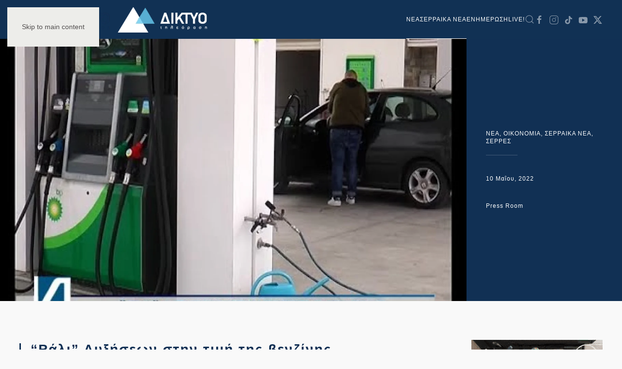

--- FILE ---
content_type: text/html; charset=UTF-8
request_url: https://diktyotv.gr/quot-rali-quot-ayxiseon-stin-timi-tis/
body_size: 59249
content:
<!DOCTYPE html>
<html lang="el">
    <head>
        <meta charset="UTF-8">
        <meta name="viewport" content="width=device-width, initial-scale=1">
        <link rel="icon" href="/wp-content/uploads/2020/04/logo-e1589404848124.png" sizes="any">
                <link rel="apple-touch-icon" href="/wp-content/uploads/2020/04/logo-e1589404848124.png">
                <link rel="pingback" href="https://diktyotv.gr/xmlrpc.php">
                <meta name='robots' content='max-image-preview:large' />
	<style>img:is([sizes="auto" i], [sizes^="auto," i]) { contain-intrinsic-size: 3000px 1500px }</style>
	
	<!-- This site is optimized with the Yoast SEO Premium plugin v14.0.4 - https://yoast.com/wordpress/plugins/seo/ -->
	<title>&quot;Ράλι&quot; Αυξήσεων στην τιμή της βενζίνης - ΔΙΚΤΥΟ ΤΗΛΕΟΡΑΣΗ ΣΕΡΡΕΣ</title>
	<meta name="robots" content="index, follow" />
	<meta name="googlebot" content="index, follow, max-snippet:-1, max-image-preview:large, max-video-preview:-1" />
	<meta name="bingbot" content="index, follow, max-snippet:-1, max-image-preview:large, max-video-preview:-1" />
	<link rel="canonical" href="https://diktyotv.gr/quot-rali-quot-ayxiseon-stin-timi-tis/" />
	<meta property="og:locale" content="el_GR" />
	<meta property="og:type" content="article" />
	<meta property="og:title" content="&quot;Ράλι&quot; Αυξήσεων στην τιμή της βενζίνης - ΔΙΚΤΥΟ ΤΗΛΕΟΡΑΣΗ ΣΕΡΡΕΣ" />
	<meta property="og:description" content="Στα 2,15 ευρώ το λίτρο πληρώνουν κατά μέσο όρο πλέον οι Έλληνες την τιμή της βενζίνης, η οποία σημείωσε ακόμη ένα ιστορικό ρεκόρ. Πολλοί ήταν οι πολίτες που έλαβαν την ενίσχυση των 40 ευρώ από την πολιτεία, η οποία εξανεμίστηκε σε ένα γέμισμα. Η κατάσταση βάζει φωτιά στον προϋπολογισμό των νοικοκυριών και παγώνει τα έσοδα [&hellip;]" />
	<meta property="og:url" content="https://diktyotv.gr/quot-rali-quot-ayxiseon-stin-timi-tis/" />
	<meta property="og:site_name" content="ΔΙΚΤΥΟ ΤΗΛΕΟΡΑΣΗ ΣΕΡΡΕΣ" />
	<meta property="article:publisher" content="https://www.facebook.com/diktyotv/" />
	<meta property="article:published_time" content="2022-05-10T15:16:50+00:00" />
	<meta property="og:image" content="https://diktyotv.gr/wp-content/uploads/2022/05/cghqrwmbwsw.jpg" />
	<meta property="og:image:width" content="480" />
	<meta property="og:image:height" content="360" />
	<meta name="twitter:card" content="summary_large_image" />
	<meta name="twitter:creator" content="@diktyotv" />
	<meta name="twitter:site" content="@diktyotv" />
	<script type="application/ld+json" class="yoast-schema-graph">{"@context":"https://schema.org","@graph":[{"@type":"WebSite","@id":"https://diktyotv.gr/#website","url":"https://diktyotv.gr/","name":"\u0394\u0399\u039a\u03a4\u03a5\u039f \u03a4\u0397\u039b\u0395\u039f\u03a1\u0391\u03a3\u0397 \u03a3\u0395\u03a1\u03a1\u0395\u03a3","description":"\u039f\u039b\u0391 \u03a4\u0391 \u039d\u0395\u0391 \u0393\u0399\u0391 \u03a4\u0399\u03a3 \u03a3\u0395\u03a1\u03a1\u0395\u03a3 | \u0395\u039d\u0397\u039c\u0395\u03a1\u03a9\u03a3\u0397 - \u03a0\u039f\u039b\u0399\u03a4\u0399\u03a3\u039c\u039f\u03a3 - \u03a8\u03a5\u03a7\u0391\u0393\u03a9\u0393\u0399\u0391 - \u0391\u0398\u039b\u0397\u03a4\u0399\u03a3\u039c\u039f\u03a3","potentialAction":[{"@type":"SearchAction","target":"https://diktyotv.gr/?s={search_term_string}","query-input":"required name=search_term_string"}],"inLanguage":"el"},{"@type":"ImageObject","@id":"https://diktyotv.gr/quot-rali-quot-ayxiseon-stin-timi-tis/#primaryimage","inLanguage":"el","url":"https://diktyotv.gr/wp-content/uploads/2022/05/cghqrwmbwsw.jpg","width":480,"height":360},{"@type":"WebPage","@id":"https://diktyotv.gr/quot-rali-quot-ayxiseon-stin-timi-tis/#webpage","url":"https://diktyotv.gr/quot-rali-quot-ayxiseon-stin-timi-tis/","name":"\"\u03a1\u03ac\u03bb\u03b9\" \u0391\u03c5\u03be\u03ae\u03c3\u03b5\u03c9\u03bd \u03c3\u03c4\u03b7\u03bd \u03c4\u03b9\u03bc\u03ae \u03c4\u03b7\u03c2 \u03b2\u03b5\u03bd\u03b6\u03af\u03bd\u03b7\u03c2 - \u0394\u0399\u039a\u03a4\u03a5\u039f \u03a4\u0397\u039b\u0395\u039f\u03a1\u0391\u03a3\u0397 \u03a3\u0395\u03a1\u03a1\u0395\u03a3","isPartOf":{"@id":"https://diktyotv.gr/#website"},"primaryImageOfPage":{"@id":"https://diktyotv.gr/quot-rali-quot-ayxiseon-stin-timi-tis/#primaryimage"},"datePublished":"2022-05-10T15:16:50+00:00","dateModified":"2022-05-10T15:16:50+00:00","author":{"@id":"https://diktyotv.gr/#/schema/person/4cd4681437a0627baff94ba5a005473d"},"inLanguage":"el","potentialAction":[{"@type":"ReadAction","target":["https://diktyotv.gr/quot-rali-quot-ayxiseon-stin-timi-tis/"]}]},{"@type":["Person"],"@id":"https://diktyotv.gr/#/schema/person/4cd4681437a0627baff94ba5a005473d","name":"Press Room"},{"@type":"VideoObject","@id":"https://diktyotv.gr/quot-rali-quot-ayxiseon-stin-timi-tis/#video","name":"\"\u03a1\u03ac\u03bb\u03b9\" \u0391\u03c5\u03be\u03ae\u03c3\u03b5\u03c9\u03bd \u03c3\u03c4\u03b7\u03bd \u03c4\u03b9\u03bc\u03ae \u03c4\u03b7\u03c2 \u03b2\u03b5\u03bd\u03b6\u03af\u03bd\u03b7\u03c2 - \u0394\u0399\u039a\u03a4\u03a5\u039f \u03a4\u0397\u039b\u0395\u039f\u03a1\u0391\u03a3\u0397 \u03a3\u0395\u03a1\u03a1\u0395\u03a3","thumbnailUrl":"https://diktyotv.gr/wp-content/uploads/2022/05/cghqrwmbwsw.jpg","description":"\u03a3\u03c4\u03b1 2,15 \u03b5\u03c5\u03c1\u03ce \u03c4\u03bf \u03bb\u03af\u03c4\u03c1\u03bf \u03c0\u03bb\u03b7\u03c1\u03ce\u03bd\u03bf\u03c5\u03bd \u03ba\u03b1\u03c4\u03ac \u03bc\u03ad\u03c3\u03bf \u03cc\u03c1\u03bf \u03c0\u03bb\u03ad\u03bf\u03bd \u03bf\u03b9 \u0388\u03bb\u03bb\u03b7\u03bd\u03b5\u03c2 \u03c4\u03b7\u03bd \u03c4\u03b9\u03bc\u03ae \u03c4\u03b7\u03c2 \u03b2\u03b5\u03bd\u03b6\u03af\u03bd\u03b7\u03c2, \u03b7 \u03bf\u03c0\u03bf\u03af\u03b1 \u03c3\u03b7\u03bc\u03b5\u03af\u03c9\u03c3\u03b5 \u03b1\u03ba\u03cc\u03bc\u03b7 \u03ad\u03bd\u03b1 \u03b9\u03c3\u03c4\u03bf\u03c1\u03b9\u03ba\u03cc \u03c1\u03b5\u03ba\u03cc\u03c1. \u03a0\u03bf\u03bb\u03bb\u03bf\u03af \u03ae\u03c4\u03b1\u03bd \u03bf\u03b9 \u03c0\u03bf\u03bb\u03af\u03c4\u03b5\u03c2 \u03c0\u03bf\u03c5 \u03ad\u03bb\u03b1\u03b2\u03b1\u03bd \u03c4\u03b7\u03bd \u03b5\u03bd\u03af\u03c3\u03c7\u03c5\u03c3\u03b7 \u03c4\u03c9\u03bd 40 \u03b5\u03c5\u03c1\u03ce \u03b1\u03c0\u03cc \u03c4\u03b7\u03bd \u03c0\u03bf\u03bb\u03b9\u03c4\u03b5\u03af\u03b1, \u03b7 \u03bf\u03c0\u03bf\u03af\u03b1 \u03b5\u03be\u03b1\u03bd\u03b5\u03bc\u03af\u03c3\u03c4\u03b7\u03ba\u03b5 \u03c3\u03b5 \u03ad\u03bd\u03b1 \u03b3\u03ad\u03bc\u03b9\u03c3\u03bc\u03b1. \u0397 \u03ba\u03b1\u03c4\u03ac\u03c3\u03c4\u03b1\u03c3\u03b7 \u03b2\u03ac\u03b6\u03b5\u03b9 \u03c6\u03c9\u03c4\u03b9\u03ac \u03c3\u03c4\u03bf\u03bd \u03c0\u03c1\u03bf\u03cb\u03c0\u03bf\u03bb\u03bf\u03b3\u03b9\u03c3\u03bc\u03cc \u03c4\u03c9\u03bd \u03bd\u03bf\u03b9\u03ba\u03bf\u03ba\u03c5\u03c1\u03b9","uploadDate":"2022-05-10T18:16:50+00:00","width":480,"height":360,"embedUrl":"https://www.youtube.com/embed/CgHqRwmbWSw","duration":"PT3M9S","isFamilyFriendly":"true","inLanguage":"el"},{"@type":"Place","@id":"https://diktyotv.gr/quot-rali-quot-ayxiseon-stin-timi-tis/#local-place","address":{"@type":"PostalAddress","@id":"https://diktyotv.gr/quot-rali-quot-ayxiseon-stin-timi-tis/#local-place-address","streetAddress":"","addressLocality":"","postalCode":"","addressRegion":"","addressCountry":""},"geo":{"@type":"GeoCoordinates","latitude":"","longitude":""},"openingHoursSpecification":[{"@type":"OpeningHoursSpecification","dayOfWeek":["Monday","Tuesday","Wednesday","Thursday","Friday","Saturday","Sunday"],"opens":"09:00","closes":"17:00"}]}]}</script>
	<meta property="og:video" content="https://www.youtube.com/embed/CgHqRwmbWSw" />
	<meta property="og:video:type" content="text/html" />
	<meta property="og:video:duration" content="189" />
	<meta property="og:video:width" content="480" />
	<meta property="og:video:height" content="360" />
	<meta property="ya:ovs:adult" content="false" />
	<meta property="ya:ovs:upload_date" content="2022-05-10T15:16:50+00:00" />
	<meta property="ya:ovs:allow_embed" content="true" />
	<!-- / Yoast SEO Premium plugin. -->


<link rel='dns-prefetch' href='//www.googletagmanager.com' />
<link rel='dns-prefetch' href='//stats.wp.com' />
<link rel='dns-prefetch' href='//pagead2.googlesyndication.com' />
<link rel="alternate" type="application/rss+xml" title="Ροή RSS &raquo; ΔΙΚΤΥΟ ΤΗΛΕΟΡΑΣΗ ΣΕΡΡΕΣ" href="https://diktyotv.gr/feed/" />
<link rel="alternate" type="application/rss+xml" title="Ροή Σχολίων &raquo; ΔΙΚΤΥΟ ΤΗΛΕΟΡΑΣΗ ΣΕΡΡΕΣ" href="https://diktyotv.gr/comments/feed/" />
<link rel="alternate" type="application/rss+xml" title="Ροή Σχολίων ΔΙΚΤΥΟ ΤΗΛΕΟΡΑΣΗ ΣΕΡΡΕΣ &raquo; &#8220;Ράλι&#8221; Αυξήσεων στην τιμή της βενζίνης" href="https://diktyotv.gr/quot-rali-quot-ayxiseon-stin-timi-tis/feed/" />
<script type="text/javascript">
/* <![CDATA[ */
window._wpemojiSettings = {"baseUrl":"https:\/\/s.w.org\/images\/core\/emoji\/16.0.1\/72x72\/","ext":".png","svgUrl":"https:\/\/s.w.org\/images\/core\/emoji\/16.0.1\/svg\/","svgExt":".svg","source":{"concatemoji":"https:\/\/diktyotv.gr\/wp-includes\/js\/wp-emoji-release.min.js?ver=6.8.3"}};
/*! This file is auto-generated */
!function(s,n){var o,i,e;function c(e){try{var t={supportTests:e,timestamp:(new Date).valueOf()};sessionStorage.setItem(o,JSON.stringify(t))}catch(e){}}function p(e,t,n){e.clearRect(0,0,e.canvas.width,e.canvas.height),e.fillText(t,0,0);var t=new Uint32Array(e.getImageData(0,0,e.canvas.width,e.canvas.height).data),a=(e.clearRect(0,0,e.canvas.width,e.canvas.height),e.fillText(n,0,0),new Uint32Array(e.getImageData(0,0,e.canvas.width,e.canvas.height).data));return t.every(function(e,t){return e===a[t]})}function u(e,t){e.clearRect(0,0,e.canvas.width,e.canvas.height),e.fillText(t,0,0);for(var n=e.getImageData(16,16,1,1),a=0;a<n.data.length;a++)if(0!==n.data[a])return!1;return!0}function f(e,t,n,a){switch(t){case"flag":return n(e,"\ud83c\udff3\ufe0f\u200d\u26a7\ufe0f","\ud83c\udff3\ufe0f\u200b\u26a7\ufe0f")?!1:!n(e,"\ud83c\udde8\ud83c\uddf6","\ud83c\udde8\u200b\ud83c\uddf6")&&!n(e,"\ud83c\udff4\udb40\udc67\udb40\udc62\udb40\udc65\udb40\udc6e\udb40\udc67\udb40\udc7f","\ud83c\udff4\u200b\udb40\udc67\u200b\udb40\udc62\u200b\udb40\udc65\u200b\udb40\udc6e\u200b\udb40\udc67\u200b\udb40\udc7f");case"emoji":return!a(e,"\ud83e\udedf")}return!1}function g(e,t,n,a){var r="undefined"!=typeof WorkerGlobalScope&&self instanceof WorkerGlobalScope?new OffscreenCanvas(300,150):s.createElement("canvas"),o=r.getContext("2d",{willReadFrequently:!0}),i=(o.textBaseline="top",o.font="600 32px Arial",{});return e.forEach(function(e){i[e]=t(o,e,n,a)}),i}function t(e){var t=s.createElement("script");t.src=e,t.defer=!0,s.head.appendChild(t)}"undefined"!=typeof Promise&&(o="wpEmojiSettingsSupports",i=["flag","emoji"],n.supports={everything:!0,everythingExceptFlag:!0},e=new Promise(function(e){s.addEventListener("DOMContentLoaded",e,{once:!0})}),new Promise(function(t){var n=function(){try{var e=JSON.parse(sessionStorage.getItem(o));if("object"==typeof e&&"number"==typeof e.timestamp&&(new Date).valueOf()<e.timestamp+604800&&"object"==typeof e.supportTests)return e.supportTests}catch(e){}return null}();if(!n){if("undefined"!=typeof Worker&&"undefined"!=typeof OffscreenCanvas&&"undefined"!=typeof URL&&URL.createObjectURL&&"undefined"!=typeof Blob)try{var e="postMessage("+g.toString()+"("+[JSON.stringify(i),f.toString(),p.toString(),u.toString()].join(",")+"));",a=new Blob([e],{type:"text/javascript"}),r=new Worker(URL.createObjectURL(a),{name:"wpTestEmojiSupports"});return void(r.onmessage=function(e){c(n=e.data),r.terminate(),t(n)})}catch(e){}c(n=g(i,f,p,u))}t(n)}).then(function(e){for(var t in e)n.supports[t]=e[t],n.supports.everything=n.supports.everything&&n.supports[t],"flag"!==t&&(n.supports.everythingExceptFlag=n.supports.everythingExceptFlag&&n.supports[t]);n.supports.everythingExceptFlag=n.supports.everythingExceptFlag&&!n.supports.flag,n.DOMReady=!1,n.readyCallback=function(){n.DOMReady=!0}}).then(function(){return e}).then(function(){var e;n.supports.everything||(n.readyCallback(),(e=n.source||{}).concatemoji?t(e.concatemoji):e.wpemoji&&e.twemoji&&(t(e.twemoji),t(e.wpemoji)))}))}((window,document),window._wpemojiSettings);
/* ]]> */
</script>
<style id='wp-emoji-styles-inline-css' type='text/css'>

	img.wp-smiley, img.emoji {
		display: inline !important;
		border: none !important;
		box-shadow: none !important;
		height: 1em !important;
		width: 1em !important;
		margin: 0 0.07em !important;
		vertical-align: -0.1em !important;
		background: none !important;
		padding: 0 !important;
	}
</style>
<style id='classic-theme-styles-inline-css' type='text/css'>
/*! This file is auto-generated */
.wp-block-button__link{color:#fff;background-color:#32373c;border-radius:9999px;box-shadow:none;text-decoration:none;padding:calc(.667em + 2px) calc(1.333em + 2px);font-size:1.125em}.wp-block-file__button{background:#32373c;color:#fff;text-decoration:none}
</style>
<link rel='stylesheet' id='mediaelement-css' href='https://diktyotv.gr/wp-includes/js/mediaelement/mediaelementplayer-legacy.min.css?ver=4.2.17' type='text/css' media='all' />
<link rel='stylesheet' id='wp-mediaelement-css' href='https://diktyotv.gr/wp-includes/js/mediaelement/wp-mediaelement.min.css?ver=6.8.3' type='text/css' media='all' />
<style id='jetpack-sharing-buttons-style-inline-css' type='text/css'>
.jetpack-sharing-buttons__services-list{display:flex;flex-direction:row;flex-wrap:wrap;gap:0;list-style-type:none;margin:5px;padding:0}.jetpack-sharing-buttons__services-list.has-small-icon-size{font-size:12px}.jetpack-sharing-buttons__services-list.has-normal-icon-size{font-size:16px}.jetpack-sharing-buttons__services-list.has-large-icon-size{font-size:24px}.jetpack-sharing-buttons__services-list.has-huge-icon-size{font-size:36px}@media print{.jetpack-sharing-buttons__services-list{display:none!important}}.editor-styles-wrapper .wp-block-jetpack-sharing-buttons{gap:0;padding-inline-start:0}ul.jetpack-sharing-buttons__services-list.has-background{padding:1.25em 2.375em}
</style>
<link rel='stylesheet' id='__EPYT__style-css' href='https://diktyotv.gr/wp-content/plugins/youtube-embed-plus/styles/ytprefs.min.css?ver=14.2.3.2' type='text/css' media='all' />
<style id='__EPYT__style-inline-css' type='text/css'>

                .epyt-gallery-thumb {
                        width: 33.333%;
                }
                
</style>
<link rel='stylesheet' id='sharedaddy-css' href='https://diktyotv.gr/wp-content/plugins/jetpack/modules/sharedaddy/sharing.css?ver=15.3.1' type='text/css' media='all' />
<link rel='stylesheet' id='social-logos-css' href='https://diktyotv.gr/wp-content/plugins/jetpack/_inc/social-logos/social-logos.min.css?ver=15.3.1' type='text/css' media='all' />
<link href="https://diktyotv.gr/wp-content/themes/yootheme/css/theme.1.css?ver=1737380286" rel="stylesheet">
<script type="text/javascript" src="https://diktyotv.gr/wp-includes/js/jquery/jquery.min.js?ver=3.7.1" id="jquery-core-js"></script>
<script type="text/javascript" src="https://diktyotv.gr/wp-includes/js/jquery/jquery-migrate.min.js?ver=3.4.1" id="jquery-migrate-js"></script>

<!-- Google tag (gtag.js) snippet added by Site Kit -->
<!-- Google Analytics snippet added by Site Kit -->
<script type="text/javascript" src="https://www.googletagmanager.com/gtag/js?id=GT-PH39VT4" id="google_gtagjs-js" async></script>
<script type="text/javascript" id="google_gtagjs-js-after">
/* <![CDATA[ */
window.dataLayer = window.dataLayer || [];function gtag(){dataLayer.push(arguments);}
gtag("set","linker",{"domains":["diktyotv.gr"]});
gtag("js", new Date());
gtag("set", "developer_id.dZTNiMT", true);
gtag("config", "GT-PH39VT4");
/* ]]> */
</script>
<script type="text/javascript" id="__ytprefs__-js-extra">
/* <![CDATA[ */
var _EPYT_ = {"ajaxurl":"https:\/\/diktyotv.gr\/wp-admin\/admin-ajax.php","security":"fc0688089e","gallery_scrolloffset":"20","eppathtoscripts":"https:\/\/diktyotv.gr\/wp-content\/plugins\/youtube-embed-plus\/scripts\/","eppath":"https:\/\/diktyotv.gr\/wp-content\/plugins\/youtube-embed-plus\/","epresponsiveselector":"[\"iframe.__youtube_prefs__\"]","epdovol":"1","version":"14.2.3.2","evselector":"iframe.__youtube_prefs__[src], iframe[src*=\"youtube.com\/embed\/\"], iframe[src*=\"youtube-nocookie.com\/embed\/\"]","ajax_compat":"","maxres_facade":"eager","ytapi_load":"light","pause_others":"","stopMobileBuffer":"1","facade_mode":"","not_live_on_channel":""};
/* ]]> */
</script>
<script type="text/javascript" src="https://diktyotv.gr/wp-content/plugins/youtube-embed-plus/scripts/ytprefs.min.js?ver=14.2.3.2" id="__ytprefs__-js"></script>
<link rel="https://api.w.org/" href="https://diktyotv.gr/wp-json/" /><link rel="alternate" title="JSON" type="application/json" href="https://diktyotv.gr/wp-json/wp/v2/posts/268795" /><link rel="EditURI" type="application/rsd+xml" title="RSD" href="https://diktyotv.gr/xmlrpc.php?rsd" />
<meta name="generator" content="WordPress 6.8.3" />
<link rel='shortlink' href='https://diktyotv.gr/?p=268795' />
<link rel="alternate" title="oEmbed (JSON)" type="application/json+oembed" href="https://diktyotv.gr/wp-json/oembed/1.0/embed?url=https%3A%2F%2Fdiktyotv.gr%2Fquot-rali-quot-ayxiseon-stin-timi-tis%2F" />
<link rel="alternate" title="oEmbed (XML)" type="text/xml+oembed" href="https://diktyotv.gr/wp-json/oembed/1.0/embed?url=https%3A%2F%2Fdiktyotv.gr%2Fquot-rali-quot-ayxiseon-stin-timi-tis%2F&#038;format=xml" />
<meta name="generator" content="Site Kit by Google 1.170.0" /><!-- HFCM by 99 Robots - Snippet # 3: GOOGLE ADS -->
<script data-ad-client="ca-pub-6533149669233168" async src="https://pagead2.googlesyndication.com/pagead/js/adsbygoogle.js"></script>
<!-- /end HFCM by 99 Robots -->
  <script src="https://cdn.onesignal.com/sdks/web/v16/OneSignalSDK.page.js" defer></script>
  <script>
          window.OneSignalDeferred = window.OneSignalDeferred || [];
          OneSignalDeferred.push(async function(OneSignal) {
            await OneSignal.init({
              appId: "3a6f4df3-f09e-4b44-b1fd-8f8d64d9f40a",
              serviceWorkerOverrideForTypical: true,
              path: "https://diktyotv.gr/wp-content/plugins/onesignal-free-web-push-notifications/sdk_files/",
              serviceWorkerParam: { scope: "/wp-content/plugins/onesignal-free-web-push-notifications/sdk_files/push/onesignal/" },
              serviceWorkerPath: "OneSignalSDKWorker.js",
            });
          });

          // Unregister the legacy OneSignal service worker to prevent scope conflicts
          if (navigator.serviceWorker) {
            navigator.serviceWorker.getRegistrations().then((registrations) => {
              // Iterate through all registered service workers
              registrations.forEach((registration) => {
                // Check the script URL to identify the specific service worker
                if (registration.active && registration.active.scriptURL.includes('OneSignalSDKWorker.js.php')) {
                  // Unregister the service worker
                  registration.unregister().then((success) => {
                    if (success) {
                      console.log('OneSignalSW: Successfully unregistered:', registration.active.scriptURL);
                    } else {
                      console.log('OneSignalSW: Failed to unregister:', registration.active.scriptURL);
                    }
                  });
                }
              });
            }).catch((error) => {
              console.error('Error fetching service worker registrations:', error);
            });
        }
        </script>
	<style>img#wpstats{display:none}</style>
				<script>
			document.documentElement.className = document.documentElement.className.replace('no-js', 'js');
		</script>
				<style>
			.no-js img.lazyload {
				display: none;
			}

			figure.wp-block-image img.lazyloading {
				min-width: 150px;
			}

						.lazyload, .lazyloading {
				opacity: 0;
			}

			.lazyloaded {
				opacity: 1;
				transition: opacity 400ms;
				transition-delay: 0ms;
			}

					</style>
		
<!-- Google AdSense meta tags added by Site Kit -->
<meta name="google-adsense-platform-account" content="ca-host-pub-2644536267352236">
<meta name="google-adsense-platform-domain" content="sitekit.withgoogle.com">
<!-- End Google AdSense meta tags added by Site Kit -->

<!-- Google Tag Manager snippet added by Site Kit -->
<script type="text/javascript">
/* <![CDATA[ */

			( function( w, d, s, l, i ) {
				w[l] = w[l] || [];
				w[l].push( {'gtm.start': new Date().getTime(), event: 'gtm.js'} );
				var f = d.getElementsByTagName( s )[0],
					j = d.createElement( s ), dl = l != 'dataLayer' ? '&l=' + l : '';
				j.async = true;
				j.src = 'https://www.googletagmanager.com/gtm.js?id=' + i + dl;
				f.parentNode.insertBefore( j, f );
			} )( window, document, 'script', 'dataLayer', 'GTM-P2R2PWC' );
			
/* ]]> */
</script>

<!-- End Google Tag Manager snippet added by Site Kit -->

<!-- Google AdSense snippet added by Site Kit -->
<script type="text/javascript" async="async" src="https://pagead2.googlesyndication.com/pagead/js/adsbygoogle.js?client=ca-pub-6533149669233168&amp;host=ca-host-pub-2644536267352236" crossorigin="anonymous"></script>

<!-- End Google AdSense snippet added by Site Kit -->
<script src="https://diktyotv.gr/wp-content/themes/yootheme/packages/theme-analytics/app/analytics.min.js?ver=4.5.0" defer></script>
<script src="https://diktyotv.gr/wp-content/themes/yootheme/vendor/assets/uikit/dist/js/uikit.min.js?ver=4.5.0"></script>
<script src="https://diktyotv.gr/wp-content/themes/yootheme/vendor/assets/uikit/dist/js/uikit-icons-copper-hill.min.js?ver=4.5.0"></script>
<script src="https://diktyotv.gr/wp-content/themes/yootheme/js/theme.js?ver=4.5.0"></script>
<script>window.yootheme ||= {}; var $theme = yootheme.theme = {"google_analytics":"UA-138273724-1","google_analytics_anonymize":"","i18n":{"close":{"label":"\u039a\u03bb\u03b5\u03af\u03c3\u03b9\u03bc\u03bf","0":"yootheme"},"totop":{"label":"Back to top","0":"yootheme"},"marker":{"label":"Open","0":"yootheme"},"navbarToggleIcon":{"label":"\u0386\u03bd\u03bf\u03b9\u03b3\u03bc\u03b1 \u03bc\u03b5\u03bd\u03bf\u03cd","0":"yootheme"},"paginationPrevious":{"label":"\u03a0\u03c1\u03bf\u03b7\u03b3\u03bf\u03cd\u03bc\u03b5\u03bd\u03b7 \u03c3\u03b5\u03bb\u03af\u03b4\u03b1","0":"yootheme"},"paginationNext":{"label":"\u0395\u03c0\u03cc\u03bc\u03b5\u03bd\u03b7 \u03c3\u03b5\u03bb\u03af\u03b4\u03b1","0":"yootheme"},"searchIcon":{"toggle":"Open Search","submit":"Submit Search"},"slider":{"next":"Next slide","previous":"Previous slide","slideX":"Slide %s","slideLabel":"%s of %s"},"slideshow":{"next":"Next slide","previous":"Previous slide","slideX":"Slide %s","slideLabel":"%s of %s"},"lightboxPanel":{"next":"Next slide","previous":"Previous slide","slideLabel":"%s of %s","close":"Close"}}};</script>
<script src="https://www.youtube.com/iframe_api"></script>
  <script>
  jQuery(function(){jQuery('#bgvideo iframe').attr('id', 'ytplayer');});
  var player;
  function onYouTubeIframeAPIReady() {
    player = new YT.Player('ytplayer', {
      events: {
        'onStateChange': onPlayerStateChange
      }
    });
  }
  function onPlayerStateChange() {
      player.unMute();
      player.setVolume(80);
  }
  </script>    </head>
    <body class="wp-singular post-template-default single single-post postid-268795 single-format-standard wp-theme-yootheme ">

        		<!-- Google Tag Manager (noscript) snippet added by Site Kit -->
		<noscript>
			<iframe src="https://www.googletagmanager.com/ns.html?id=GTM-P2R2PWC" height="0" width="0" style="display:none;visibility:hidden"></iframe>
		</noscript>
		<!-- End Google Tag Manager (noscript) snippet added by Site Kit -->
		
        <div class="uk-hidden-visually uk-notification uk-notification-top-left uk-width-auto">
            <div class="uk-notification-message">
                <a href="#tm-main" class="uk-link-reset">Skip to main content</a>
            </div>
        </div>

        
        
        <div class="tm-page">

                        


<header class="tm-header-mobile uk-hidden@m">


    
        <div class="uk-navbar-container">

            <div class="uk-container uk-container-expand">
                <nav class="uk-navbar" uk-navbar="{&quot;align&quot;:&quot;left&quot;,&quot;container&quot;:&quot;.tm-header-mobile&quot;,&quot;boundary&quot;:&quot;.tm-header-mobile .uk-navbar-container&quot;}">

                                        <div class="uk-navbar-left ">

                        
                                                    <a uk-toggle href="#tm-dialog-mobile" class="uk-navbar-toggle">

        
        <div uk-navbar-toggle-icon></div>

        
    </a>                        
                        
                    </div>
                    
                                        <div class="uk-navbar-center">

                                                    <a href="https://diktyotv.gr/" aria-label="Back to home" class="uk-logo uk-navbar-item">
    <picture>
<source type="image/webp" srcset="/wp-content/themes/yootheme/cache/db/logo-diktyo-inv-db68e8a9.webp 180w, /wp-content/themes/yootheme/cache/8a/logo-diktyo-inv-8a4381c4.webp 266w" sizes="(min-width: 180px) 180px">
<img alt loading="eager" src="/wp-content/themes/yootheme/cache/43/logo-diktyo-inv-434ba5d3.png" width="180" height="47">
</picture></a>                        
                        
                    </div>
                    
                    
                </nav>
            </div>

        </div>

    



        <div id="tm-dialog-mobile" uk-offcanvas="container: true; overlay: true" mode="slide">
        <div class="uk-offcanvas-bar uk-flex uk-flex-column">

                        <button class="uk-offcanvas-close uk-close-large" type="button" uk-close uk-toggle="cls: uk-close-large; mode: media; media: @s"></button>
            
                        <div class="uk-margin-auto-bottom">
                
<div class="uk-grid uk-child-width-1-1" uk-grid>    <div>
<div class="uk-panel widget widget_nav_menu" id="nav_menu-2">

    
    
<ul class="uk-nav uk-nav-default">
    
	<li class="menu-item menu-item-type-taxonomy menu-item-object-category current-post-ancestor current-menu-parent current-post-parent menu-item-has-children uk-active uk-parent"><a href="https://diktyotv.gr/category/nea/">NEA</a>
	<ul class="uk-nav-sub">

		<li class="menu-item menu-item-type-taxonomy menu-item-object-category"><a href="https://diktyotv.gr/category/athlitismos/">ΑΘΛΗΤΙΚΑ</a></li>
		<li class="menu-item menu-item-type-taxonomy menu-item-object-category"><a href="https://diktyotv.gr/category/agrotika/">ΑΓΡΟΤΙΚΑ</a></li>
		<li class="menu-item menu-item-type-taxonomy menu-item-object-category"><a href="https://diktyotv.gr/category/auto/">ΑΥΤΟΚΙΝΗΤΟ</a></li>
		<li class="menu-item menu-item-type-taxonomy menu-item-object-category"><a href="https://diktyotv.gr/category/diafora/">ΔΙΑΦΟΡΑ</a></li>
		<li class="menu-item menu-item-type-taxonomy menu-item-object-category"><a href="https://diktyotv.gr/category/diethni/">ΔΙΕΘΝΗ</a></li>
		<li class="menu-item menu-item-type-taxonomy menu-item-object-category"><a href="https://diktyotv.gr/category/d/">ΔΗΜΟΦΙΛΗ</a></li>
		<li class="menu-item menu-item-type-taxonomy menu-item-object-category"><a href="https://diktyotv.gr/category/epixeiriseis/">ΕΠΙΧΕΙΡΗΣΕΙΣ</a></li>
		<li class="menu-item menu-item-type-taxonomy menu-item-object-category"><a href="https://diktyotv.gr/category/thriskeia/">ΘΡΗΣΚΕΙΑ</a></li>
		<li class="menu-item menu-item-type-taxonomy menu-item-object-category"><a href="https://diktyotv.gr/category/koinonika/">ΚΟΙΝΩΝΙΑ</a></li>
		<li class="menu-item menu-item-type-taxonomy menu-item-object-category current-post-ancestor current-menu-parent current-post-parent uk-active"><a href="https://diktyotv.gr/category/oikonomia/">ΟΙΚΟΝΟΜΙΑ</a></li>
		<li class="menu-item menu-item-type-taxonomy menu-item-object-category"><a href="https://diktyotv.gr/category/perivallon/">ΠΕΡΙΒΑΛΛΟΝ</a></li>
		<li class="menu-item menu-item-type-taxonomy menu-item-object-category"><a href="https://diktyotv.gr/category/politiki/">ΠΟΛΙΤΙΚΗ</a></li>
		<li class="menu-item menu-item-type-taxonomy menu-item-object-category"><a href="https://diktyotv.gr/category/politismos/">ΠΟΛΙΤΙΣΜΟΣ</a></li>
		<li class="menu-item menu-item-type-taxonomy menu-item-object-category"><a href="https://diktyotv.gr/category/technologia/">ΤΕΧΝΟΛΟΓΙΑ</a></li>
		<li class="menu-item menu-item-type-taxonomy menu-item-object-category"><a href="https://diktyotv.gr/category/ygeia/">ΥΓΕΙΑ</a></li>
		<li class="menu-item menu-item-type-taxonomy menu-item-object-category"><a href="https://diktyotv.gr/category/fagito/">ΦΑΓΗΤΟ</a></li></ul></li>
	<li class="menu-item menu-item-type-taxonomy menu-item-object-category current-post-ancestor current-menu-parent current-post-parent uk-active"><a href="https://diktyotv.gr/category/serraika/">ΣΕΡΡΑΙΚΑ ΝΕΑ</a></li>
	<li class="menu-item menu-item-type-taxonomy menu-item-object-category"><a href="https://diktyotv.gr/category/enimerosi/">ΕΝΗΜΕΡΩΣΗ</a></li>
	<li class="menu-item menu-item-type-post_type menu-item-object-page"><a href="https://diktyotv.gr/live/">LIVE!</a></li></ul>

</div>
</div>    <div>
<div class="uk-panel widget widget_search" id="search-5">

    
    

    <form id="search-6" action="https://diktyotv.gr/" method="get" role="search" class="uk-search uk-search-default uk-width-1-1"><span uk-search-icon></span><input name="s" placeholder="Αναζήτηση" required aria-label="Αναζήτηση" type="search" class="uk-search-input"></form>
    

</div>
</div>    <div>
<div class="uk-panel">

    
    <ul class="uk-flex-inline uk-flex-middle uk-flex-nowrap uk-grid-small" uk-grid>                    <li><a href="https://www.facebook.com/diktyotv/" class="uk-preserve-width uk-icon-link" rel="noreferrer" target="_blank"><span uk-icon="icon: facebook;"></span></a></li>
                    <li><a href="https://www.instagram.com/diktyotv.gr/" class="uk-preserve-width uk-icon-link" rel="noreferrer" target="_blank"><span uk-icon="icon: instagram;"></span></a></li>
                    <li><a href="https://twitter.com/diktyotv" class="uk-preserve-width uk-icon-link" rel="noreferrer" target="_blank"><span uk-icon="icon: twitter;"></span></a></li>
                    <li><a href="https://www.youtube.com/user/diktyocg" class="uk-preserve-width uk-icon-link" rel="noreferrer" target="_blank"><span uk-icon="icon: youtube;"></span></a></li>
            </ul>
</div>
</div></div>            </div>
            
            
        </div>
    </div>
    
    
    

</header>




<header class="tm-header uk-visible@m">



        <div uk-sticky media="@m" cls-active="uk-navbar-sticky" sel-target=".uk-navbar-container">
    
        <div class="uk-navbar-container">

            <div class="uk-container uk-container-large">
                <nav class="uk-navbar" uk-navbar="{&quot;align&quot;:&quot;left&quot;,&quot;container&quot;:&quot;.tm-header &gt; [uk-sticky]&quot;,&quot;boundary&quot;:&quot;.tm-header .uk-navbar-container&quot;}">

                                        <div class="uk-navbar-left ">

                                                    <a href="https://diktyotv.gr/" aria-label="Back to home" class="uk-logo uk-navbar-item">
    <picture>
<source type="image/webp" srcset="/wp-content/themes/yootheme/cache/4d/MAIN_Logo-1-4d1f3c11.webp 200w, /wp-content/themes/yootheme/cache/58/MAIN_Logo-1-581df8f3.webp 264w, /wp-content/themes/yootheme/cache/f6/MAIN_Logo-1-f6756962.webp 265w" sizes="(min-width: 200px) 200px">
<img alt loading="eager" src="/wp-content/themes/yootheme/cache/83/MAIN_Logo-1-83a4ca84.png" width="200" height="53">
</picture><picture>
<source type="image/webp" srcset="/wp-content/themes/yootheme/cache/3d/logo-diktyo-inv-3d2990dc.webp 200w, /wp-content/themes/yootheme/cache/17/logo-diktyo-inv-17794f39.webp 264w, /wp-content/themes/yootheme/cache/b9/logo-diktyo-inv-b911dea8.webp 265w" sizes="(min-width: 200px) 200px">
<img class="uk-logo-inverse" alt loading="eager" src="/wp-content/themes/yootheme/cache/a5/logo-diktyo-inv-a50adda6.png" width="200" height="53">
</picture></a>                        
                        
                        
                    </div>
                    
                    
                                        <div class="uk-navbar-right">

                                                    
<ul class="uk-navbar-nav">
    
	<li class="menu-item menu-item-type-taxonomy menu-item-object-category current-post-ancestor current-menu-parent current-post-parent menu-item-has-children uk-active uk-parent"><a href="https://diktyotv.gr/category/nea/">NEA</a>
	<div class="uk-drop uk-navbar-dropdown uk-navbar-dropdown-width-3"><div class="uk-drop-grid uk-child-width-1-3" uk-grid><div><ul class="uk-nav uk-navbar-dropdown-nav">

		<li class="menu-item menu-item-type-taxonomy menu-item-object-category"><a href="https://diktyotv.gr/category/athlitismos/">ΑΘΛΗΤΙΚΑ</a></li>
		<li class="menu-item menu-item-type-taxonomy menu-item-object-category"><a href="https://diktyotv.gr/category/agrotika/">ΑΓΡΟΤΙΚΑ</a></li>
		<li class="menu-item menu-item-type-taxonomy menu-item-object-category"><a href="https://diktyotv.gr/category/auto/">ΑΥΤΟΚΙΝΗΤΟ</a></li>
		<li class="menu-item menu-item-type-taxonomy menu-item-object-category"><a href="https://diktyotv.gr/category/diafora/">ΔΙΑΦΟΡΑ</a></li>
		<li class="menu-item menu-item-type-taxonomy menu-item-object-category"><a href="https://diktyotv.gr/category/diethni/">ΔΙΕΘΝΗ</a></li>
		<li class="menu-item menu-item-type-taxonomy menu-item-object-category"><a href="https://diktyotv.gr/category/d/">ΔΗΜΟΦΙΛΗ</a></li></ul></div><div><ul class="uk-nav uk-navbar-dropdown-nav">

		<li class="menu-item menu-item-type-taxonomy menu-item-object-category"><a href="https://diktyotv.gr/category/epixeiriseis/">ΕΠΙΧΕΙΡΗΣΕΙΣ</a></li>
		<li class="menu-item menu-item-type-taxonomy menu-item-object-category"><a href="https://diktyotv.gr/category/thriskeia/">ΘΡΗΣΚΕΙΑ</a></li>
		<li class="menu-item menu-item-type-taxonomy menu-item-object-category"><a href="https://diktyotv.gr/category/koinonika/">ΚΟΙΝΩΝΙΑ</a></li>
		<li class="menu-item menu-item-type-taxonomy menu-item-object-category current-post-ancestor current-menu-parent current-post-parent uk-active"><a href="https://diktyotv.gr/category/oikonomia/">ΟΙΚΟΝΟΜΙΑ</a></li>
		<li class="menu-item menu-item-type-taxonomy menu-item-object-category"><a href="https://diktyotv.gr/category/perivallon/">ΠΕΡΙΒΑΛΛΟΝ</a></li></ul></div><div><ul class="uk-nav uk-navbar-dropdown-nav">

		<li class="menu-item menu-item-type-taxonomy menu-item-object-category"><a href="https://diktyotv.gr/category/politiki/">ΠΟΛΙΤΙΚΗ</a></li>
		<li class="menu-item menu-item-type-taxonomy menu-item-object-category"><a href="https://diktyotv.gr/category/politismos/">ΠΟΛΙΤΙΣΜΟΣ</a></li>
		<li class="menu-item menu-item-type-taxonomy menu-item-object-category"><a href="https://diktyotv.gr/category/technologia/">ΤΕΧΝΟΛΟΓΙΑ</a></li>
		<li class="menu-item menu-item-type-taxonomy menu-item-object-category"><a href="https://diktyotv.gr/category/ygeia/">ΥΓΕΙΑ</a></li>
		<li class="menu-item menu-item-type-taxonomy menu-item-object-category"><a href="https://diktyotv.gr/category/fagito/">ΦΑΓΗΤΟ</a></li></ul></div></div></div></li>
	<li class="menu-item menu-item-type-taxonomy menu-item-object-category current-post-ancestor current-menu-parent current-post-parent uk-active"><a href="https://diktyotv.gr/category/serraika/">ΣΕΡΡΑΙΚΑ ΝΕΑ</a></li>
	<li class="menu-item menu-item-type-taxonomy menu-item-object-category"><a href="https://diktyotv.gr/category/enimerosi/">ΕΝΗΜΕΡΩΣΗ</a></li>
	<li class="menu-item menu-item-type-post_type menu-item-object-page"><a href="https://diktyotv.gr/live/">LIVE!</a></li></ul>


    <a class="uk-navbar-toggle" href="#search-7-search" uk-search-icon uk-toggle></a>

    <div uk-modal id="search-7-search" class="uk-modal">
        <div class="uk-modal-dialog uk-modal-body">

            
            
                <form id="search-7" action="https://diktyotv.gr/" method="get" role="search" class="uk-search uk-width-1-1 uk-search-medium"><span uk-search-icon></span><input name="s" placeholder="Αναζήτηση" required aria-label="Αναζήτηση" type="search" class="uk-search-input" autofocus></form>
                
            
        </div>
    </div>


<div class="uk-navbar-item">

    
    <ul class="uk-flex-inline uk-flex-middle uk-flex-nowrap uk-grid-small" uk-grid>                    <li><a href="https://www.facebook.com/diktyotv" class="uk-preserve-width uk-icon-link" rel="noreferrer" target="_blank"><span uk-icon="icon: facebook;"></span></a></li>
                    <li><a href="https://www.instagram.com/diktyotv.gr/" class="uk-preserve-width uk-icon-link" rel="noreferrer" target="_blank"><span uk-icon="icon: instagram;"></span></a></li>
                    <li><a href="https://www.tiktok.com/@diktyotv" class="uk-preserve-width uk-icon-link" rel="noreferrer" target="_blank"><span uk-icon="icon: tiktok;"></span></a></li>
                    <li><a href="https://www.youtube.com/@diktyotv2614/videos" class="uk-preserve-width uk-icon-link" rel="noreferrer" target="_blank"><span uk-icon="icon: youtube;"></span></a></li>
                    <li><a href="https://x.com/Diktyotvgr" class="uk-preserve-width uk-icon-link" rel="noreferrer" target="_blank"><span uk-icon="icon: x;"></span></a></li>
            </ul>
</div>
                        
                                                                            
                    </div>
                    
                </nav>
            </div>

        </div>

        </div>
    







</header>

            
            
            <main id="tm-main" >

                <!-- Builder #template-ORNBuAeO -->
<div class="uk-section-default uk-section uk-padding-remove-top">
    
        
        
        
            
                
                    <div class="uk-grid tm-grid-expand uk-grid-column-collapse uk-grid-margin" uk-grid>
<div class="uk-width-3-4@m">
    
        
            
            
            
                
                    
<div class="uk-margin">
        <picture>
<source type="image/webp" srcset="https://diktyotv.gr/wp-admin/admin-ajax.php?action=kernel&amp;p=image&amp;src=%7B%22file%22%3A%22wp-content%2Fuploads%2F2022%2F05%2Fcghqrwmbwsw.jpg%22%2C%22type%22%3A%22webp%2C85%22%2C%22thumbnail%22%3A%22768%2C432%2C%22%7D&amp;hash=d523eb10 768w, https://diktyotv.gr/wp-admin/admin-ajax.php?action=kernel&amp;p=image&amp;src=%7B%22file%22%3A%22wp-content%2Fuploads%2F2022%2F05%2Fcghqrwmbwsw.jpg%22%2C%22type%22%3A%22webp%2C85%22%2C%22thumbnail%22%3A%221024%2C576%2C%22%7D&amp;hash=4a7ceb44 1024w, https://diktyotv.gr/wp-admin/admin-ajax.php?action=kernel&amp;p=image&amp;src=%7B%22file%22%3A%22wp-content%2Fuploads%2F2022%2F05%2Fcghqrwmbwsw.jpg%22%2C%22type%22%3A%22webp%2C85%22%2C%22thumbnail%22%3A%221366%2C768%2C%22%7D&amp;hash=48e03e46 1366w, /wp-content/themes/yootheme/cache/b7/cghqrwmbwsw-b7a7c4c8.webp 1600w, https://diktyotv.gr/wp-admin/admin-ajax.php?action=kernel&amp;p=image&amp;src=%7B%22file%22%3A%22wp-content%2Fuploads%2F2022%2F05%2Fcghqrwmbwsw.jpg%22%2C%22type%22%3A%22webp%2C85%22%2C%22thumbnail%22%3A%221920%2C1080%2C%22%7D&amp;hash=a223a94d 1920w" sizes="(min-width: 1920px) 1920px">
<img decoding="async" src="/wp-content/themes/yootheme/cache/a7/cghqrwmbwsw-a77a5fb4.jpeg" width="1920" height="1080" class="el-image" alt loading="lazy">
</picture>    
    
</div>
                
            
        
    
</div>
<div class="uk-grid-item-match uk-width-1-4@m">
        <div class="uk-tile-primary uk-tile uk-flex uk-flex-middle">    
        
            
            
                        <div class="uk-panel uk-width-1-1">            
                
                    
<h1 class="uk-h6">        <a href="https://diktyotv.gr/category/nea/" rel="tag">NEA</a>, <a href="https://diktyotv.gr/category/oikonomia/" rel="tag">ΟΙΚΟΝΟΜΙΑ</a>, <a href="https://diktyotv.gr/category/serraika/" rel="tag">ΣΕΡΡΑΙΚΑ ΝΕΑ</a>, <a href="https://diktyotv.gr/category/serraika/serres/" rel="tag">ΣΕΡΡΕΣ</a>    </h1><div class="uk-divider-small"></div>
<h1 class="uk-h6">        10 Μαΐου, 2022    </h1>
<h1 class="uk-h6">        Press Room    </h1>
                
                        </div>            
        
        </div>    
</div></div>
                
            
        
    
</div>
<div class="uk-section-default uk-section uk-section-xsmall uk-padding-remove-top">
    
        
        
        
            
                                <div class="uk-container uk-container-large">                
                    <div class="uk-grid tm-grid-expand uk-margin-large" uk-grid>
<div class="uk-width-3-4@m">
    
        
            
            
            
                
                    
<h1 class="uk-h2 uk-heading-bullet uk-text-primary uk-margin">        &#8220;Ράλι&#8221; Αυξήσεων στην τιμή της βενζίνης    </h1><hr><div><div id="sas_80268"></div>

<script type="application/javascript">

    sas.cmd.push(function() {

        sas.render("80268");  // Format : In Read (1x1) 1x1

    });

</script></div><div class="uk-panel uk-margin"><p><img fetchpriority="high" decoding="async" class="aligncenter wp-image-268797 size-full" src="https://diktyotv.gr/wp-content/uploads/2022/05/cghqrwmbwsw.jpg" alt="" width="480" height="360" srcset="https://diktyotv.gr/wp-content/uploads/2022/05/cghqrwmbwsw.jpg 480w, https://diktyotv.gr/wp-content/uploads/2022/05/cghqrwmbwsw-300x225.jpg 300w" sizes="(max-width: 480px) 100vw, 480px" /></p>
<p>Στα 2,15 ευρώ το λίτρο πληρώνουν κατά μέσο όρο πλέον οι Έλληνες την τιμή της βενζίνης, η οποία σημείωσε ακόμη ένα ιστορικό ρεκόρ. Πολλοί ήταν οι πολίτες που έλαβαν την ενίσχυση των 40 ευρώ από την πολιτεία, η οποία εξανεμίστηκε σε ένα γέμισμα.</p>
<p>Η κατάσταση βάζει φωτιά στον προϋπολογισμό των νοικοκυριών και παγώνει τα έσοδα στα πρατήρια βενζίνης.</p>
<p>https://www.youtube.com/watch?v=CgHqRwmbWSw</p></div>
<h1 class="uk-h4">        ΔΙΚΤΥΟ ΤΗΛΕΟΡΑΣΗ- ΤΡΟΠΟΙ ΕΠΙΚΟΙΝΩΝΙΑΣ    </h1>
<div class="uk-margin uk-text-left">
        <div class="uk-flex-middle uk-grid-small uk-child-width-1-1" uk-grid>    
    
                <div class="el-item">
        
        
<a class="el-content uk-width-1-1 uk-button uk-button-primary uk-flex-inline uk-flex-center uk-flex-middle" href="tel:+302321051500" target="_blank">
        <span class="uk-margin-small-right" uk-icon="receiver"></span>    
        Καλέστε μας    
    
</a>


                </div>
        
    
                <div class="el-item">
        
        
<a class="el-content uk-width-1-1 uk-button uk-button-primary uk-flex-inline uk-flex-center uk-flex-middle" href="mailto:diktyotvpress@gmail.com" target="_blank">
        <span class="uk-margin-small-right" uk-icon="mail"></span>    
        Στείλτε μας email    
    
</a>


                </div>
        
    
                <div class="el-item">
        
        
<a class="el-content uk-width-1-1 uk-button uk-button-primary uk-flex-inline uk-flex-center uk-flex-middle" href="#" target="_blank" uk-scroll>
        <span class="uk-margin-small-right" uk-icon="whatsapp"></span>    
        Viber / Whatsapp : 6942053400    
    
</a>


                </div>
        
    
                <div class="el-item">
        
        
<a class="el-content uk-width-1-1 uk-button uk-button-primary uk-flex-inline uk-flex-center uk-flex-middle" href="https://www.facebook.com/diktyotv/" target="_blank">
        <span class="uk-margin-small-right" uk-icon="facebook"></span>    
        Κάντε like στη σελίδα μας στο facebook για να μαθαίνετε όλα τα νέα    
    
</a>


                </div>
        
    
                <div class="el-item">
        
        
<a class="el-content uk-width-1-1 uk-button uk-button-primary uk-flex-inline uk-flex-center uk-flex-middle" href="https://news.google.com/publications/CAAqJQgKIh9DQklTRVFnTWFnMEtDMlJwYTNSNWIzUjJMbWR5S0FBUAE?hl=el&amp;gl=GR&amp;ceid=GR%3Ael" target="_blank">
        <span class="uk-margin-small-right" uk-icon="google"></span>    
        Ακολουθήστε τις ειδήσεις του ΔΙΚΤΥΟ ΤΗΛΕΟΡΑΣΗ στο Google News    
    
</a>


                </div>
        
    
                <div class="el-item">
        
        
<a class="el-content uk-width-1-1 uk-button uk-button-primary uk-flex-inline uk-flex-center uk-flex-middle" href="https://www.instagram.com/diktyotv.gr/" target="_blank">
        <span class="uk-margin-small-right" uk-icon="instagram"></span>    
        Ακολουθήστε μας στη σελίδα μας στο instagram για να μαθαίνετε όλα τα νέα    
    
</a>


                </div>
        
    
        </div>    
</div>

                
            
        
    
</div>
<div class="uk-width-1-4@m">
    
        
            
            
            
                
                    
<div class="uk-margin">
        <a class="el-link" href="https://myenergyheatpump.dei.gr/" target="_blank"><img decoding="async" src="/wp-content/uploads/2026/01/dei1.gif" width="320" height="274" class="el-image" alt loading="lazy"></a>    
    
</div><div><!-- diktyotv.gr_300x250_FisikoAerio [async] -->
<script type="text/javascript">if (!window.AdButler){(function(){var s = document.createElement("script"); s.async = true; s.type = "text/javascript"; s.src = 'https://servedbyadbutler.com/app.js'; var n = document.getElementsByTagName("script")[0]; n.parentNode.insertBefore(s, n);}());}</script>
<script type="text/javascript">
var AdButler = AdButler || {};
AdButler.ads = AdButler.ads || [];
var abkw = window.abkw || '';
var plc603387 = window.plc603387 || 0;
document.write('<'+'div id="placement_603387_'+plc603387+'"></'+'div>');
AdButler.ads.push({handler: function(opt){ AdButler.register(179386, 603387, [300,250], 'placement_603387_'+opt.place, opt); }, opt: { place: plc603387++, keywords: abkw, domain: 'servedbyadbutler.com', click: 'CLICK_MACRO_PLACEHOLDER' }});
</script></div>
<div class="uk-margin">
        <a class="el-link" href="https://acalight.gr/" target="_blank"><picture>
<source type="image/webp" srcset="/wp-content/themes/yootheme/cache/34/1-1-340ad700.webp 320w, /wp-content/themes/yootheme/cache/d3/1-1-d31eeeb9.webp 640w" sizes="(min-width: 320px) 320px">
<img decoding="async" src="/wp-content/themes/yootheme/cache/14/1-1-147205d3.jpeg" width="320" height="320" class="el-image" alt loading="lazy">
</picture></a>    
    
</div>
<div class="uk-margin">
        <a class="el-link" href="https://ilektrologos-serres.gr/" target="_blank"><picture>
<source type="image/webp" srcset="/wp-content/themes/yootheme/cache/22/17560133256796-scaled-22dd5903.webp 320w, /wp-content/themes/yootheme/cache/76/17560133256796-scaled-76d761bc.webp 640w" sizes="(min-width: 320px) 320px">
<img decoding="async" src="/wp-content/themes/yootheme/cache/88/17560133256796-scaled-888dca5e.jpeg" width="320" height="161" class="el-image" alt loading="lazy">
</picture></a>    
    
</div><div><!-- diktyotv.gr_300x250_FisikoAerio [async] -->
<script type="text/javascript">if (!window.AdButler){(function(){var s = document.createElement("script"); s.async = true; s.type = "text/javascript"; s.src = 'https://servedbyadbutler.com/app.js'; var n = document.getElementsByTagName("script")[0]; n.parentNode.insertBefore(s, n);}());}</script>
<script type="text/javascript">
var AdButler = AdButler || {};
AdButler.ads = AdButler.ads || [];
var abkw = window.abkw || '';
var plc603387 = window.plc603387 || 0;
document.write('<'+'div id="placement_603387_'+plc603387+'"></'+'div>');
AdButler.ads.push({handler: function(opt){ AdButler.register(179386, 603387, [300,250], 'placement_603387_'+opt.place, opt); }, opt: { place: plc603387++, keywords: abkw, domain: 'servedbyadbutler.com', click: 'CLICK_MACRO_PLACEHOLDER' }});
</script></div>
                
            
        
    
</div></div>
                                </div>                
            
        
    
</div>
<div class="uk-section-default uk-section">
    
        
        
        
            
                                <div class="uk-container uk-container-large">                
                    <div class="uk-grid tm-grid-expand uk-child-width-1-1 uk-grid-margin">
<div class="uk-width-1-1@m">
    
        
            
            
            
                
                    
                
            
        
    
</div></div>
                                </div>                
            
        
    
</div><div class="sharedaddy sd-sharing-enabled"><div class="robots-nocontent sd-block sd-social sd-social-icon-text sd-sharing"><h3 class="sd-title">Κοινοποιήστε:</h3><div class="sd-content"><ul><li class="share-facebook"><a rel="nofollow noopener noreferrer"
				data-shared="sharing-facebook-268795"
				class="share-facebook sd-button share-icon"
				href="https://diktyotv.gr/quot-rali-quot-ayxiseon-stin-timi-tis/?share=facebook"
				target="_blank"
				aria-labelledby="sharing-facebook-268795"
				>
				<span id="sharing-facebook-268795" hidden>Πατήστε για κοινοποίηση στο Facebook(Ανοίγει σε νέο παράθυρο)</span>
				<span>Facebook</span>
			</a></li><li class="share-x"><a rel="nofollow noopener noreferrer"
				data-shared="sharing-x-268795"
				class="share-x sd-button share-icon"
				href="https://diktyotv.gr/quot-rali-quot-ayxiseon-stin-timi-tis/?share=x"
				target="_blank"
				aria-labelledby="sharing-x-268795"
				>
				<span id="sharing-x-268795" hidden>Click to share on X(Ανοίγει σε νέο παράθυρο)</span>
				<span>X</span>
			</a></li><li class="share-end"></li></ul></div></div></div>        
            </main>

            
                        <footer>
                <!-- Builder #footer -->
<div class="uk-section-primary uk-preserve-color uk-section uk-section-xsmall">
    
        
        
        
            
                                <div class="uk-container">                
                    <div class="uk-grid tm-grid-expand uk-grid-collapse uk-margin-small uk-margin-remove-top uk-margin-remove-bottom" uk-grid>
<div class="uk-grid-item-match uk-flex-middle uk-width-1-2@s uk-width-1-4@m">
    
        
            
            
                        <div class="uk-panel uk-width-1-1">            
                
                    
<div class="uk-margin-small uk-width-medium@m uk-margin-auto">
        <picture>
<source type="image/webp" srcset="/wp-content/themes/yootheme/cache/14/logo-diktyo-inv-14e824dd.webp 266w" sizes="(min-width: 266px) 266px">
<img src="/wp-content/themes/yootheme/cache/ad/logo-diktyo-inv-adcc240c.png" width="266" height="70" class="el-image" alt loading="lazy">
</picture>    
    
</div>
                
                        </div>            
        
    
</div>
<div class="uk-grid-item-match uk-width-1-2@s uk-width-1-4@m">
        <div class="uk-tile-default uk-tile  uk-tile-xsmall">    
        
            
            
            
                
                    
<h3 class="uk-h5 uk-margin-small uk-width-medium@m uk-margin-auto">        Διεύθυνση    </h3><hr class="uk-margin uk-margin-remove-top uk-width-medium@m uk-margin-auto"><div class="uk-panel uk-width-medium@m uk-margin-auto"><p><a href="https://goo.gl/maps/H96ZgMyg5vur8ukDA" target="_blank" rel="noopener">Αίνου 13, 62122, Σέρρες, Ελλάδα</a></p></div>
                
            
        
        </div>    
</div>
<div class="uk-grid-item-match uk-width-1-2@s uk-width-1-4@m">
        <div class="uk-tile-default uk-tile  uk-tile-xsmall">    
        
            
            
            
                
                    
<h3 class="uk-h5 uk-margin-small uk-width-medium@m uk-margin-auto">        Επικοινωνία    </h3><hr class="uk-margin uk-margin-remove-top uk-width-medium@m uk-margin-auto"><div class="uk-panel uk-width-medium@m uk-margin-auto"><p><a href="tel:(+30) 23210 51500">(+30) 23210 51500</a><br /><a href="tel:(+30) 6942053400">(+30) 6942 053 400</a><br /><a href="mailto:info@diktyotv.gr">info@diktyotv.gr</a><br /><a href="mailto:info@diktyotv.gr">diktyotvpress@gmail.com</a></p></div>
                
            
        
        </div>    
</div>
<div class="uk-grid-item-match uk-width-1-2@s uk-width-1-4@m">
        <div class="uk-tile-default uk-tile  uk-tile-xsmall">    
        
            
            
            
                
                    
<h3 class="uk-h5 uk-margin-small uk-width-medium@m uk-margin-auto">        Social    </h3><hr class="uk-margin uk-margin-remove-top uk-width-medium@m uk-margin-auto">
<div class="uk-margin" uk-scrollspy="target: [uk-scrollspy-class];">    <ul class="uk-child-width-auto uk-grid-small uk-flex-inline uk-flex-middle" uk-grid>
            <li class="el-item">
<a class="el-link uk-icon-button" href="https://www.facebook.com/diktyotv" rel="noreferrer"><span uk-icon="icon: facebook;"></span></a></li>
            <li class="el-item">
<a class="el-link uk-icon-button" href="https://www.instagram.com/diktyotv.gr/" rel="noreferrer"><span uk-icon="icon: instagram;"></span></a></li>
            <li class="el-item">
<a class="el-link uk-icon-button" href="https://www.tiktok.com/@diktyotv" rel="noreferrer"><span uk-icon="icon: tiktok;"></span></a></li>
            <li class="el-item">
<a class="el-link uk-icon-button" href="https://www.youtube.com/@diktyotv2614/videos" rel="noreferrer"><span uk-icon="icon: youtube;"></span></a></li>
            <li class="el-item">
<a class="el-link uk-icon-button" href="https://x.com/Diktyotvgr" rel="noreferrer"><span uk-icon="icon: x;"></span></a></li>
    
    </ul></div>
                
            
        
        </div>    
</div></div>
                                </div>                
            
        
    
</div>            </footer>
            
        </div>

        
        <script type="speculationrules">
{"prefetch":[{"source":"document","where":{"and":[{"href_matches":"\/*"},{"not":{"href_matches":["\/wp-*.php","\/wp-admin\/*","\/wp-content\/uploads\/*","\/wp-content\/*","\/wp-content\/plugins\/*","\/wp-content\/themes\/yootheme\/*","\/*\\?(.+)"]}},{"not":{"selector_matches":"a[rel~=\"nofollow\"]"}},{"not":{"selector_matches":".no-prefetch, .no-prefetch a"}}]},"eagerness":"conservative"}]}
</script>
<!-- HFCM by 99 Robots - Snippet # 4: GOOGLE ANALYTICS -->
<!-- Global site tag (gtag.js) - Google Analytics -->
<script async src="https://www.googletagmanager.com/gtag/js?id=UA-138273724-1"></script>
<script>
  window.dataLayer = window.dataLayer || [];
  function gtag(){dataLayer.push(arguments);}
  gtag('js', new Date());

  gtag('config', 'UA-138273724-1');
</script>

<!-- /end HFCM by 99 Robots -->

	<script type="text/javascript">
		window.WPCOM_sharing_counts = {"https:\/\/diktyotv.gr\/quot-rali-quot-ayxiseon-stin-timi-tis\/":268795};
	</script>
				<script type="text/javascript" src="https://diktyotv.gr/wp-content/plugins/youtube-embed-plus/scripts/fitvids.min.js?ver=14.2.3.2" id="__ytprefsfitvids__-js"></script>
<script type="text/javascript" id="jetpack-stats-js-before">
/* <![CDATA[ */
_stq = window._stq || [];
_stq.push([ "view", JSON.parse("{\"v\":\"ext\",\"blog\":\"168247151\",\"post\":\"268795\",\"tz\":\"2\",\"srv\":\"diktyotv.gr\",\"j\":\"1:15.3.1\"}") ]);
_stq.push([ "clickTrackerInit", "168247151", "268795" ]);
/* ]]> */
</script>
<script type="text/javascript" src="https://stats.wp.com/e-202604.js" id="jetpack-stats-js" defer="defer" data-wp-strategy="defer"></script>
<script type="text/javascript" id="sharing-js-js-extra">
/* <![CDATA[ */
var sharing_js_options = {"lang":"en","counts":"1","is_stats_active":"1"};
/* ]]> */
</script>
<script type="text/javascript" src="https://diktyotv.gr/wp-content/plugins/jetpack/_inc/build/sharedaddy/sharing.min.js?ver=15.3.1" id="sharing-js-js"></script>
<script type="text/javascript" id="sharing-js-js-after">
/* <![CDATA[ */
var windowOpen;
			( function () {
				function matches( el, sel ) {
					return !! (
						el.matches && el.matches( sel ) ||
						el.msMatchesSelector && el.msMatchesSelector( sel )
					);
				}

				document.body.addEventListener( 'click', function ( event ) {
					if ( ! event.target ) {
						return;
					}

					var el;
					if ( matches( event.target, 'a.share-facebook' ) ) {
						el = event.target;
					} else if ( event.target.parentNode && matches( event.target.parentNode, 'a.share-facebook' ) ) {
						el = event.target.parentNode;
					}

					if ( el ) {
						event.preventDefault();

						// If there's another sharing window open, close it.
						if ( typeof windowOpen !== 'undefined' ) {
							windowOpen.close();
						}
						windowOpen = window.open( el.getAttribute( 'href' ), 'wpcomfacebook', 'menubar=1,resizable=1,width=600,height=400' );
						return false;
					}
				} );
			} )();
var windowOpen;
			( function () {
				function matches( el, sel ) {
					return !! (
						el.matches && el.matches( sel ) ||
						el.msMatchesSelector && el.msMatchesSelector( sel )
					);
				}

				document.body.addEventListener( 'click', function ( event ) {
					if ( ! event.target ) {
						return;
					}

					var el;
					if ( matches( event.target, 'a.share-x' ) ) {
						el = event.target;
					} else if ( event.target.parentNode && matches( event.target.parentNode, 'a.share-x' ) ) {
						el = event.target.parentNode;
					}

					if ( el ) {
						event.preventDefault();

						// If there's another sharing window open, close it.
						if ( typeof windowOpen !== 'undefined' ) {
							windowOpen.close();
						}
						windowOpen = window.open( el.getAttribute( 'href' ), 'wpcomx', 'menubar=1,resizable=1,width=600,height=350' );
						return false;
					}
				} );
			} )();
/* ]]> */
</script>
    </body>
</html>


--- FILE ---
content_type: text/html; charset=utf-8
request_url: https://www.google.com/recaptcha/api2/aframe
body_size: 257
content:
<!DOCTYPE HTML><html><head><meta http-equiv="content-type" content="text/html; charset=UTF-8"></head><body><script nonce="gH9CnRnzfOwo1NolZna4zg">/** Anti-fraud and anti-abuse applications only. See google.com/recaptcha */ try{var clients={'sodar':'https://pagead2.googlesyndication.com/pagead/sodar?'};window.addEventListener("message",function(a){try{if(a.source===window.parent){var b=JSON.parse(a.data);var c=clients[b['id']];if(c){var d=document.createElement('img');d.src=c+b['params']+'&rc='+(localStorage.getItem("rc::a")?sessionStorage.getItem("rc::b"):"");window.document.body.appendChild(d);sessionStorage.setItem("rc::e",parseInt(sessionStorage.getItem("rc::e")||0)+1);localStorage.setItem("rc::h",'1768837934798');}}}catch(b){}});window.parent.postMessage("_grecaptcha_ready", "*");}catch(b){}</script></body></html>